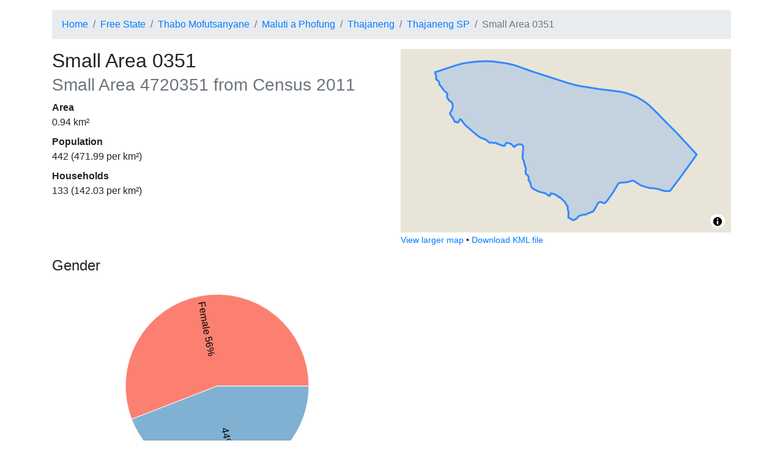

--- FILE ---
content_type: text/html; charset=utf-8
request_url: https://census2011.adrianfrith.com/place/4720351
body_size: 4544
content:
<!doctype html>
      <html lang="">
        <head>
            <meta http-equiv="X-UA-Compatible" content="IE=edge" />
            <meta charset="utf-8" />
            <title data-rh="true">Census 2011: Small Area: Small Area 0351</title>
            <meta name="viewport" content="width=device-width, initial-scale=1, shrink-to-fit=no">
            <link rel="stylesheet" href="/static/css/client.d65db607.css">
            <script src="/static/js/client.cfc44b00.js" defer></script>
        </head>
        <body>
            <div id="root"><div class="py-3 container"><nav aria-label="breadcrumb"><ol class="breadcrumb"><li class="breadcrumb-item"><a href="/">Home</a></li><li class="breadcrumb-item"><a href="/place/4">Free State</a></li><li class="breadcrumb-item"><a href="/place/419">Thabo Mofutsanyane</a></li><li class="breadcrumb-item"><a href="/place/472">Maluti a Phofung</a></li><li class="breadcrumb-item"><a href="/place/472055">Thajaneng</a></li><li class="breadcrumb-item"><a href="/place/472055001">Thajaneng SP</a></li><li class="breadcrumb-item active" aria-current="page">Small Area 0351</li></ol></nav><div class="row"><div class="col-lg-6"><h2>Small Area 0351<br/><small class="text-muted">Small Area<!-- --> <!-- -->4720351<!-- --> from Census 2011</small></h2><dl><dt>Area</dt><dd>0.94<!-- --> km²</dd><dt>Population</dt><dd>442<!-- --> (<!-- -->471.99<!-- --> per km²)</dd><dt>Households</dt><dd>133<!-- --> (<!-- -->142.03<!-- --> per km²)</dd></dl></div><div class="col-lg-6"><div class="small-map" id="place-map" style="height:300px"></div><div><small><a href="/place/4720351/map">View larger map</a> •<!-- --> <a href="/place/4720351/kml">Download KML file</a></small></div></div></div><div class="mt-3 row"><div class="col-lg-6"><div class="pb-3"><h4>Gender</h4><div class="d-flex flex-column align-items-center"><div class="recharts-wrapper" style="position:relative;cursor:default;width:450px;height:350px"><svg cx="50%" cy="50%" class="recharts-surface" width="450" height="350" viewBox="0 0 450 350" version="1.1"><defs><clipPath id="recharts24583951-clip"><rect x="5" y="5" height="340" width="440"></rect></clipPath></defs><g class="recharts-layer recharts-pie"><g class="recharts-layer recharts-pie-sector"><path name="Female" cx="225" cy="175" stroke="#fff" fill="#fb8072" class="recharts-sector" d="M 375,175
    A 150,150,0,
    1,0,
    85.12916558934666,229.18624992807295
  L 225,175 Z"></path></g><g class="recharts-layer recharts-pie-sector"><path name="Male" cx="225" cy="175" stroke="#fff" fill="#80b1d3" class="recharts-sector" d="M 85.12916558934666,229.18624992807295
    A 150,150,0,
    0,0,
    375,175.00000000000003
  L 225,175 Z"></path></g><g class="recharts-layer recharts-pie-labels"><g class="recharts-layer"><text x="85" y="175" fill="black" text-anchor="start" dominant-baseline="central" transform="rotate(79.41176470588235, 225, 175)">Female 56%</text></g><g class="recharts-layer"><text x="365" y="175" fill="black" text-anchor="end" dominant-baseline="central" transform="rotate(-280.5882352941177, 225, 175)">44% Male</text></g></g></g></svg></div></div><div class="pb-2"><button aria-controls="collapse-text-Gender" aria-expanded="false" type="button" class="btn btn-secondary">Show table</button></div><div id="collapse-text-Gender" class="collapse"><table class="table"><thead><tr><th></th><th class="text-right">People</th><th class="text-right">Percentage</th></tr></thead><tbody><tr><td>Female</td><td class="text-right">247</td><td class="text-right">55.88%</td></tr><tr><td>Male</td><td class="text-right">195</td><td class="text-right">44.12%</td></tr></tbody></table></div></div><div class="pb-3"><h4>Age</h4><div class="d-flex flex-column align-items-center"><div class="recharts-wrapper" style="position:relative;cursor:default;width:450px;height:350px"><svg class="recharts-surface" width="450" height="350" viewBox="0 0 450 350" version="1.1"><defs><clipPath id="recharts24583953-clip"><rect x="5" y="5" height="280" width="440"></rect></clipPath></defs><g class="recharts-layer recharts-cartesian-axis recharts-xAxis xAxis"><line height="60" orientation="bottom" width="440" type="category" x="5" y="285" class="recharts-cartesian-axis-line" stroke="#666" fill="none" x1="5" y1="285" x2="445" y2="285"></line><g class="recharts-cartesian-axis-ticks"><g class="recharts-layer recharts-cartesian-axis-tick"><line height="60" orientation="bottom" width="440" type="category" x="5" y="285" class="recharts-cartesian-axis-tick-line" stroke="#666" fill="none" x1="17.22222222222222" y1="291" x2="17.22222222222222" y2="285"></line><g transform="translate(17.22222222222222,293)"><text x="0" y="0" dy="0" text-anchor="end" dominant-baseline="central" fill="#black" transform="rotate(-90)">0–4</text></g></g><g class="recharts-layer recharts-cartesian-axis-tick"><line height="60" orientation="bottom" width="440" type="category" x="5" y="285" class="recharts-cartesian-axis-tick-line" stroke="#666" fill="none" x1="41.666666666666664" y1="291" x2="41.666666666666664" y2="285"></line><g transform="translate(41.666666666666664,293)"><text x="0" y="0" dy="0" text-anchor="end" dominant-baseline="central" fill="#black" transform="rotate(-90)">5–9</text></g></g><g class="recharts-layer recharts-cartesian-axis-tick"><line height="60" orientation="bottom" width="440" type="category" x="5" y="285" class="recharts-cartesian-axis-tick-line" stroke="#666" fill="none" x1="66.11111111111111" y1="291" x2="66.11111111111111" y2="285"></line><g transform="translate(66.11111111111111,293)"><text x="0" y="0" dy="0" text-anchor="end" dominant-baseline="central" fill="#black" transform="rotate(-90)">10–14</text></g></g><g class="recharts-layer recharts-cartesian-axis-tick"><line height="60" orientation="bottom" width="440" type="category" x="5" y="285" class="recharts-cartesian-axis-tick-line" stroke="#666" fill="none" x1="90.55555555555554" y1="291" x2="90.55555555555554" y2="285"></line><g transform="translate(90.55555555555554,293)"><text x="0" y="0" dy="0" text-anchor="end" dominant-baseline="central" fill="#black" transform="rotate(-90)">15–19</text></g></g><g class="recharts-layer recharts-cartesian-axis-tick"><line height="60" orientation="bottom" width="440" type="category" x="5" y="285" class="recharts-cartesian-axis-tick-line" stroke="#666" fill="none" x1="115" y1="291" x2="115" y2="285"></line><g transform="translate(115,293)"><text x="0" y="0" dy="0" text-anchor="end" dominant-baseline="central" fill="#black" transform="rotate(-90)">20–24</text></g></g><g class="recharts-layer recharts-cartesian-axis-tick"><line height="60" orientation="bottom" width="440" type="category" x="5" y="285" class="recharts-cartesian-axis-tick-line" stroke="#666" fill="none" x1="139.44444444444443" y1="291" x2="139.44444444444443" y2="285"></line><g transform="translate(139.44444444444443,293)"><text x="0" y="0" dy="0" text-anchor="end" dominant-baseline="central" fill="#black" transform="rotate(-90)">25–29</text></g></g><g class="recharts-layer recharts-cartesian-axis-tick"><line height="60" orientation="bottom" width="440" type="category" x="5" y="285" class="recharts-cartesian-axis-tick-line" stroke="#666" fill="none" x1="163.88888888888889" y1="291" x2="163.88888888888889" y2="285"></line><g transform="translate(163.88888888888889,293)"><text x="0" y="0" dy="0" text-anchor="end" dominant-baseline="central" fill="#black" transform="rotate(-90)">30–34</text></g></g><g class="recharts-layer recharts-cartesian-axis-tick"><line height="60" orientation="bottom" width="440" type="category" x="5" y="285" class="recharts-cartesian-axis-tick-line" stroke="#666" fill="none" x1="188.33333333333331" y1="291" x2="188.33333333333331" y2="285"></line><g transform="translate(188.33333333333331,293)"><text x="0" y="0" dy="0" text-anchor="end" dominant-baseline="central" fill="#black" transform="rotate(-90)">35–39</text></g></g><g class="recharts-layer recharts-cartesian-axis-tick"><line height="60" orientation="bottom" width="440" type="category" x="5" y="285" class="recharts-cartesian-axis-tick-line" stroke="#666" fill="none" x1="212.77777777777777" y1="291" x2="212.77777777777777" y2="285"></line><g transform="translate(212.77777777777777,293)"><text x="0" y="0" dy="0" text-anchor="end" dominant-baseline="central" fill="#black" transform="rotate(-90)">40–44</text></g></g><g class="recharts-layer recharts-cartesian-axis-tick"><line height="60" orientation="bottom" width="440" type="category" x="5" y="285" class="recharts-cartesian-axis-tick-line" stroke="#666" fill="none" x1="237.22222222222223" y1="291" x2="237.22222222222223" y2="285"></line><g transform="translate(237.22222222222223,293)"><text x="0" y="0" dy="0" text-anchor="end" dominant-baseline="central" fill="#black" transform="rotate(-90)">45–49</text></g></g><g class="recharts-layer recharts-cartesian-axis-tick"><line height="60" orientation="bottom" width="440" type="category" x="5" y="285" class="recharts-cartesian-axis-tick-line" stroke="#666" fill="none" x1="261.66666666666663" y1="291" x2="261.66666666666663" y2="285"></line><g transform="translate(261.66666666666663,293)"><text x="0" y="0" dy="0" text-anchor="end" dominant-baseline="central" fill="#black" transform="rotate(-90)">50–54</text></g></g><g class="recharts-layer recharts-cartesian-axis-tick"><line height="60" orientation="bottom" width="440" type="category" x="5" y="285" class="recharts-cartesian-axis-tick-line" stroke="#666" fill="none" x1="286.1111111111111" y1="291" x2="286.1111111111111" y2="285"></line><g transform="translate(286.1111111111111,293)"><text x="0" y="0" dy="0" text-anchor="end" dominant-baseline="central" fill="#black" transform="rotate(-90)">55–59</text></g></g><g class="recharts-layer recharts-cartesian-axis-tick"><line height="60" orientation="bottom" width="440" type="category" x="5" y="285" class="recharts-cartesian-axis-tick-line" stroke="#666" fill="none" x1="310.55555555555554" y1="291" x2="310.55555555555554" y2="285"></line><g transform="translate(310.55555555555554,293)"><text x="0" y="0" dy="0" text-anchor="end" dominant-baseline="central" fill="#black" transform="rotate(-90)">60–64</text></g></g><g class="recharts-layer recharts-cartesian-axis-tick"><line height="60" orientation="bottom" width="440" type="category" x="5" y="285" class="recharts-cartesian-axis-tick-line" stroke="#666" fill="none" x1="335" y1="291" x2="335" y2="285"></line><g transform="translate(335,293)"><text x="0" y="0" dy="0" text-anchor="end" dominant-baseline="central" fill="#black" transform="rotate(-90)">65–69</text></g></g><g class="recharts-layer recharts-cartesian-axis-tick"><line height="60" orientation="bottom" width="440" type="category" x="5" y="285" class="recharts-cartesian-axis-tick-line" stroke="#666" fill="none" x1="359.4444444444444" y1="291" x2="359.4444444444444" y2="285"></line><g transform="translate(359.4444444444444,293)"><text x="0" y="0" dy="0" text-anchor="end" dominant-baseline="central" fill="#black" transform="rotate(-90)">70–74</text></g></g><g class="recharts-layer recharts-cartesian-axis-tick"><line height="60" orientation="bottom" width="440" type="category" x="5" y="285" class="recharts-cartesian-axis-tick-line" stroke="#666" fill="none" x1="383.88888888888886" y1="291" x2="383.88888888888886" y2="285"></line><g transform="translate(383.88888888888886,293)"><text x="0" y="0" dy="0" text-anchor="end" dominant-baseline="central" fill="#black" transform="rotate(-90)">75–79</text></g></g><g class="recharts-layer recharts-cartesian-axis-tick"><line height="60" orientation="bottom" width="440" type="category" x="5" y="285" class="recharts-cartesian-axis-tick-line" stroke="#666" fill="none" x1="408.3333333333333" y1="291" x2="408.3333333333333" y2="285"></line><g transform="translate(408.3333333333333,293)"><text x="0" y="0" dy="0" text-anchor="end" dominant-baseline="central" fill="#black" transform="rotate(-90)">80–84</text></g></g><g class="recharts-layer recharts-cartesian-axis-tick"><line height="60" orientation="bottom" width="440" type="category" x="5" y="285" class="recharts-cartesian-axis-tick-line" stroke="#666" fill="none" x1="432.77777777777777" y1="291" x2="432.77777777777777" y2="285"></line><g transform="translate(432.77777777777777,293)"><text x="0" y="0" dy="0" text-anchor="end" dominant-baseline="central" fill="#black" transform="rotate(-90)">85+</text></g></g></g></g><g class="recharts-layer recharts-bar"><g class="recharts-layer recharts-bar-rectangles"><g class="recharts-layer recharts-bar-rectangle"><path fill="#80b1d3" width="19" height="217" x="7.444444444444445" y="68" radius="0" class="recharts-rectangle" d="M 7.444444444444445,68 h 19 v 217 h -19 Z"></path></g><g class="recharts-layer recharts-bar-rectangle"><path fill="#80b1d3" width="19" height="164.5" x="31.888888888888886" y="120.5" radius="0" class="recharts-rectangle" d="M 31.888888888888886,120.5 h 19 v 164.5 h -19 Z"></path></g><g class="recharts-layer recharts-bar-rectangle"><path fill="#80b1d3" width="19" height="136.5" x="56.33333333333333" y="148.5" radius="0" class="recharts-rectangle" d="M 56.33333333333333,148.5 h 19 v 136.5 h -19 Z"></path></g><g class="recharts-layer recharts-bar-rectangle"><path fill="#80b1d3" width="19" height="199.5" x="80.77777777777777" y="85.5" radius="0" class="recharts-rectangle" d="M 80.77777777777777,85.5 h 19 v 199.5 h -19 Z"></path></g><g class="recharts-layer recharts-bar-rectangle"><path fill="#80b1d3" width="19" height="150.5" x="105.22222222222221" y="134.5" radius="0" class="recharts-rectangle" d="M 105.22222222222221,134.5 h 19 v 150.5 h -19 Z"></path></g><g class="recharts-layer recharts-bar-rectangle"><path fill="#80b1d3" width="19" height="143.5" x="129.66666666666666" y="141.5" radius="0" class="recharts-rectangle" d="M 129.66666666666666,141.5 h 19 v 143.5 h -19 Z"></path></g><g class="recharts-layer recharts-bar-rectangle"><path fill="#80b1d3" width="19" height="56" x="154.11111111111111" y="229" radius="0" class="recharts-rectangle" d="M 154.11111111111111,229 h 19 v 56 h -19 Z"></path></g><g class="recharts-layer recharts-bar-rectangle"><path fill="#80b1d3" width="19" height="59.5" x="178.55555555555554" y="225.5" radius="0" class="recharts-rectangle" d="M 178.55555555555554,225.5 h 19 v 59.5 h -19 Z"></path></g><g class="recharts-layer recharts-bar-rectangle"><path fill="#80b1d3" width="19" height="80.5" x="203" y="204.5" radius="0" class="recharts-rectangle" d="M 203,204.5 h 19 v 80.5 h -19 Z"></path></g><g class="recharts-layer recharts-bar-rectangle"><path fill="#80b1d3" width="19" height="94.5" x="227.44444444444446" y="190.5" radius="0" class="recharts-rectangle" d="M 227.44444444444446,190.5 h 19 v 94.5 h -19 Z"></path></g><g class="recharts-layer recharts-bar-rectangle"><path fill="#80b1d3" width="19" height="56" x="251.88888888888889" y="229" radius="0" class="recharts-rectangle" d="M 251.88888888888889,229 h 19 v 56 h -19 Z"></path></g><g class="recharts-layer recharts-bar-rectangle"><path fill="#80b1d3" width="19" height="38.5" x="276.3333333333333" y="246.5" radius="0" class="recharts-rectangle" d="M 276.3333333333333,246.5 h 19 v 38.5 h -19 Z"></path></g><g class="recharts-layer recharts-bar-rectangle"><path fill="#80b1d3" width="19" height="38.5" x="300.77777777777777" y="246.5" radius="0" class="recharts-rectangle" d="M 300.77777777777777,246.5 h 19 v 38.5 h -19 Z"></path></g><g class="recharts-layer recharts-bar-rectangle"><path fill="#80b1d3" width="19" height="31.5" x="325.22222222222223" y="253.5" radius="0" class="recharts-rectangle" d="M 325.22222222222223,253.5 h 19 v 31.5 h -19 Z"></path></g><g class="recharts-layer recharts-bar-rectangle"><path fill="#80b1d3" width="19" height="14" x="349.66666666666663" y="271" radius="0" class="recharts-rectangle" d="M 349.66666666666663,271 h 19 v 14 h -19 Z"></path></g><g class="recharts-layer recharts-bar-rectangle"><path fill="#80b1d3" width="19" height="14" x="374.1111111111111" y="271" radius="0" class="recharts-rectangle" d="M 374.1111111111111,271 h 19 v 14 h -19 Z"></path></g><g class="recharts-layer recharts-bar-rectangle"><path fill="#80b1d3" width="19" height="17.5" x="398.55555555555554" y="267.5" radius="0" class="recharts-rectangle" d="M 398.55555555555554,267.5 h 19 v 17.5 h -19 Z"></path></g><g class="recharts-layer recharts-bar-rectangle"><path fill="#80b1d3" width="19" height="10.5" x="423" y="274.5" radius="0" class="recharts-rectangle" d="M 423,274.5 h 19 v 10.5 h -19 Z"></path></g></g></g></svg></div></div><div class="pb-2"><button aria-controls="collapse-text-Age" aria-expanded="false" type="button" class="btn btn-secondary">Show table</button></div><div id="collapse-text-Age" class="collapse"><table class="table"><thead><tr><th></th><th class="text-right">People</th><th class="text-right">Percentage</th></tr></thead><tbody><tr><td>0–4</td><td class="text-right">62</td><td class="text-right">14.25%</td></tr><tr><td>5–9</td><td class="text-right">47</td><td class="text-right">10.80%</td></tr><tr><td>10–14</td><td class="text-right">39</td><td class="text-right">8.97%</td></tr><tr><td>15–19</td><td class="text-right">57</td><td class="text-right">13.10%</td></tr><tr><td>20–24</td><td class="text-right">43</td><td class="text-right">9.89%</td></tr><tr><td>25–29</td><td class="text-right">41</td><td class="text-right">9.43%</td></tr><tr><td>30–34</td><td class="text-right">16</td><td class="text-right">3.68%</td></tr><tr><td>35–39</td><td class="text-right">17</td><td class="text-right">3.91%</td></tr><tr><td>40–44</td><td class="text-right">23</td><td class="text-right">5.29%</td></tr><tr><td>45–49</td><td class="text-right">27</td><td class="text-right">6.21%</td></tr><tr><td>50–54</td><td class="text-right">16</td><td class="text-right">3.68%</td></tr><tr><td>55–59</td><td class="text-right">11</td><td class="text-right">2.53%</td></tr><tr><td>60–64</td><td class="text-right">11</td><td class="text-right">2.53%</td></tr><tr><td>65–69</td><td class="text-right">9</td><td class="text-right">2.07%</td></tr><tr><td>70–74</td><td class="text-right">4</td><td class="text-right">0.92%</td></tr><tr><td>75–79</td><td class="text-right">4</td><td class="text-right">0.92%</td></tr><tr><td>80–84</td><td class="text-right">5</td><td class="text-right">1.15%</td></tr><tr><td>85+</td><td class="text-right">3</td><td class="text-right">0.69%</td></tr></tbody></table></div></div><div class="pb-3"><h4>Population group</h4><div class="d-flex flex-column align-items-center"><div class="recharts-wrapper" style="position:relative;cursor:default;width:450px;height:350px"><svg cx="50%" cy="50%" class="recharts-surface" width="450" height="350" viewBox="0 0 450 350" version="1.1"><defs><clipPath id="recharts24583956-clip"><rect x="5" y="5" height="340" width="440"></rect></clipPath></defs><g class="recharts-layer recharts-pie"><g class="recharts-layer recharts-pie-sector"><path name="Black African" cx="225" cy="175" stroke="#fff" fill="#8dd3c7" class="recharts-sector" d="M 375,175
    A 150,150,0,
    1,0,
    374.8636192264549,181.3949693000154
  L 225,175 Z"></path></g><g class="recharts-layer recharts-pie-sector"><path name="Coloured" cx="225" cy="175" stroke="#fff" fill="#ffffb3" class="recharts-sector" d="M 374.8636192264549,181.3949693000154
    A 150,150,0,
    0,0,
    374.9848445391149,177.13223089217206
  L 225,175 Z"></path></g><g class="recharts-layer recharts-pie-sector"><path name="White" cx="225" cy="175" stroke="#fff" fill="#fb8072" class="recharts-sector" d="M 374.9848445391149,177.13223089217206
    A 150,150,0,
    0,0,
    375,174.99999999999991
  L 225,175 Z"></path></g><g class="recharts-layer recharts-pie-sector"></g><g class="recharts-layer recharts-pie-sector"></g><g class="recharts-layer recharts-pie-labels"><g class="recharts-layer"><text x="85" y="175" fill="black" text-anchor="start" dominant-baseline="central" transform="rotate(1.2217194570135632, 225, 175)">Black African 99%</text></g><g class="recharts-layer"></g><g class="recharts-layer"></g><g class="recharts-layer"></g><g class="recharts-layer"></g></g></g></svg></div></div><div class="pb-2"><button aria-controls="collapse-text-Population group" aria-expanded="false" type="button" class="btn btn-secondary">Show table</button></div><div id="collapse-text-Population group" class="collapse"><table class="table"><thead><tr><th></th><th class="text-right">People</th><th class="text-right">Percentage</th></tr></thead><tbody><tr><td>Black African</td><td class="text-right">439</td><td class="text-right">99.32%</td></tr><tr><td>Coloured</td><td class="text-right">2</td><td class="text-right">0.45%</td></tr><tr><td>White</td><td class="text-right">1</td><td class="text-right">0.23%</td></tr></tbody></table></div></div><div class="pb-3"><h4>First language</h4><div class="d-flex flex-column align-items-center"><div class="recharts-wrapper" style="position:relative;cursor:default;width:450px;height:350px"><svg cx="50%" cy="50%" class="recharts-surface" width="450" height="350" viewBox="0 0 450 350" version="1.1"><defs><clipPath id="recharts24583958-clip"><rect x="5" y="5" height="340" width="440"></rect></clipPath></defs><g class="recharts-layer recharts-pie"><g class="recharts-layer recharts-pie-sector"><path name="Sesotho" cx="225" cy="175" stroke="#fff" fill="#fb8072" class="recharts-sector" d="M 375,175
    A 150,150,0,
    1,0,
    310.20971200967335,298.4475798840485
  L 225,175 Z"></path></g><g class="recharts-layer recharts-pie-sector"><path name="isiZulu" cx="225" cy="175" stroke="#fff" fill="#bc80bd" class="recharts-sector" d="M 310.20971200967335,298.4475798840485
    A 150,150,0,
    0,0,
    360.6695350884884,238.98263240031173
  L 225,175 Z"></path></g><g class="recharts-layer recharts-pie-sector"><path name="Afrikaans" cx="225" cy="175" stroke="#fff" fill="#8dd3c7" class="recharts-sector" d="M 360.6695350884884,238.98263240031173
    A 150,150,0,
    0,0,
    374.03107908978586,192.02167633736465
  L 225,175 Z"></path></g><g class="recharts-layer recharts-pie-sector"><path name="Sign language" cx="225" cy="175" stroke="#fff" fill="#d9d9d9" class="recharts-sector" d="M 374.03107908978586,192.02167633736465
    A 150,150,0,
    0,0,
    374.75757387101976,183.52461543215077
  L 225,175 Z"></path></g><g class="recharts-layer recharts-pie-sector"><path name="English" cx="225" cy="175" stroke="#fff" fill="#ffffb3" class="recharts-sector" d="M 374.75757387101976,183.52461543215077
    A 150,150,0,
    0,0,
    374.9848445391149,177.13223089217234
  L 225,175 Z"></path></g><g class="recharts-layer recharts-pie-sector"><path name="isiNdebele" cx="225" cy="175" stroke="#fff" fill="#ffed6f" class="recharts-sector" d="M 374.9848445391149,177.13223089217234
    A 150,150,0,
    0,0,
    375,175.00000000000017
  L 225,175 Z"></path></g><g class="recharts-layer recharts-pie-sector"></g><g class="recharts-layer recharts-pie-sector"></g><g class="recharts-layer recharts-pie-sector"></g><g class="recharts-layer recharts-pie-sector"></g><g class="recharts-layer recharts-pie-sector"></g><g class="recharts-layer recharts-pie-sector"></g><g class="recharts-layer recharts-pie-sector"></g><g class="recharts-layer recharts-pie-labels"><g class="recharts-layer"><text x="85" y="175" fill="black" text-anchor="start" dominant-baseline="central" transform="rotate(27.692307692307708, 225, 175)">Sesotho 85%</text></g><g class="recharts-layer"><text x="365" y="175" fill="black" text-anchor="end" dominant-baseline="central" transform="rotate(-319.68325791855204, 225, 175)">8% isiZulu</text></g><g class="recharts-layer"><text x="365" y="175" fill="black" text-anchor="end" dominant-baseline="central" transform="rotate(-344.11764705882354, 225, 175)">5% Afrikaans</text></g><g class="recharts-layer"></g><g class="recharts-layer"></g><g class="recharts-layer"></g><g class="recharts-layer"></g><g class="recharts-layer"></g><g class="recharts-layer"></g><g class="recharts-layer"></g><g class="recharts-layer"></g><g class="recharts-layer"></g><g class="recharts-layer"></g></g></g></svg></div></div><div class="pb-2"><button aria-controls="collapse-text-First language" aria-expanded="false" type="button" class="btn btn-secondary">Show table</button></div><div id="collapse-text-First language" class="collapse"><table class="table"><thead><tr><th></th><th class="text-right">People</th><th class="text-right">Percentage</th></tr></thead><tbody><tr><td>Sesotho</td><td class="text-right">374</td><td class="text-right">84.62%</td></tr><tr><td>isiZulu</td><td class="text-right">37</td><td class="text-right">8.37%</td></tr><tr><td>Afrikaans</td><td class="text-right">23</td><td class="text-right">5.20%</td></tr><tr><td>Sign language</td><td class="text-right">4</td><td class="text-right">0.90%</td></tr><tr><td>English</td><td class="text-right">3</td><td class="text-right">0.68%</td></tr><tr><td>isiNdebele</td><td class="text-right">1</td><td class="text-right">0.23%</td></tr></tbody></table></div></div></div></div><footer id="footer" class="mt-4">This site is developed by <a href="https://adrian.frith.dev/">Adrian Frith</a>. This site is not affiliated with <a href="http://www.statssa.gov.za/">Statistics South Africa</a>, nor is it affiliated with my employer. Statistics South Africa is the source of the basic data, while the information displayed results from my own processing of the census data. Population statistics were obtained from the Census 2011 Community Profile Databases, and geographical areas were calculated from the Census 2011 GIS DVD.</footer></div></div>
            <script nonce="undefined">
              window.__APOLLO_STATE__ = {"PlaceType:sa":{"__typename":"PlaceType","name":"sa","descrip":"Small Area"},"PlaceType:province":{"__typename":"PlaceType","name":"province","descrip":"Province"},"Place:4":{"__typename":"Place","code":"4","name":"Free State","type":{"__ref":"PlaceType:province"}},"PlaceType:district":{"__typename":"PlaceType","name":"district","descrip":"District Municipality"},"Place:419":{"__typename":"Place","code":"419","name":"Thabo Mofutsanyane","type":{"__ref":"PlaceType:district"}},"PlaceType:local":{"__typename":"PlaceType","name":"local","descrip":"Local Municipality"},"Place:472":{"__typename":"Place","code":"472","name":"Maluti a Phofung","type":{"__ref":"PlaceType:local"}},"PlaceType:mainplace":{"__typename":"PlaceType","name":"mainplace","descrip":"Main Place"},"Place:472055":{"__typename":"Place","code":"472055","name":"Thajaneng","type":{"__ref":"PlaceType:mainplace"}},"PlaceType:subplace":{"__typename":"PlaceType","name":"subplace","descrip":"Sub Place"},"Place:472055001":{"__typename":"Place","code":"472055001","name":"Thajaneng SP","type":{"__ref":"PlaceType:subplace"}},"Variable:1":{"__typename":"Variable","id":"1","name":"Gender"},"Variable:2":{"__typename":"Variable","id":"2","name":"Population group"},"Variable:3":{"__typename":"Variable","id":"3","name":"First language"},"Variable:5":{"__typename":"Variable","id":"5","name":"Age"},"Place:4720351":{"__typename":"Place","code":"4720351","name":"Small Area 0351","type":{"__ref":"PlaceType:sa"},"fullParents":[{"__ref":"Place:4"},{"__ref":"Place:419"},{"__ref":"Place:472"},{"__ref":"Place:472055"},{"__ref":"Place:472055001"}],"children":[],"population":442,"households":133,"area":0.936450677250098,"variables":[{"__typename":"PlaceVariable","variable":{"__ref":"Variable:1"},"values":[{"__typename":"LabelValue","label":"Female","value":247},{"__typename":"LabelValue","label":"Male","value":195}]},{"__typename":"PlaceVariable","variable":{"__ref":"Variable:2"},"values":[{"__typename":"LabelValue","label":"Other","value":0},{"__typename":"LabelValue","label":"White","value":1},{"__typename":"LabelValue","label":"Indian or Asian","value":0},{"__typename":"LabelValue","label":"Coloured","value":2},{"__typename":"LabelValue","label":"Black African","value":439}]},{"__typename":"PlaceVariable","variable":{"__ref":"Variable:3"},"values":[{"__typename":"LabelValue","label":"Afrikaans","value":23},{"__typename":"LabelValue","label":"English","value":3},{"__typename":"LabelValue","label":"Sepedi","value":0},{"__typename":"LabelValue","label":"Sesotho","value":374},{"__typename":"LabelValue","label":"Setswana","value":0},{"__typename":"LabelValue","label":"Sign language","value":4},{"__typename":"LabelValue","label":"SiSwati","value":0},{"__typename":"LabelValue","label":"Tshivenda","value":0},{"__typename":"LabelValue","label":"Xitsonga","value":0},{"__typename":"LabelValue","label":"Other","value":0},{"__typename":"LabelValue","label":"Not applicable","value":0},{"__typename":"LabelValue","label":"isiZulu","value":37},{"__typename":"LabelValue","label":"isiNdebele","value":1},{"__typename":"LabelValue","label":"isiXhosa","value":0}]},{"__typename":"PlaceVariable","variable":{"__ref":"Variable:5"},"values":[{"__typename":"LabelValue","label":"0","value":14},{"__typename":"LabelValue","label":"1","value":10},{"__typename":"LabelValue","label":"2","value":11},{"__typename":"LabelValue","label":"3","value":15},{"__typename":"LabelValue","label":"4","value":12},{"__typename":"LabelValue","label":"5","value":7},{"__typename":"LabelValue","label":"6","value":7},{"__typename":"LabelValue","label":"7","value":10},{"__typename":"LabelValue","label":"8","value":9},{"__typename":"LabelValue","label":"9","value":14},{"__typename":"LabelValue","label":"10","value":5},{"__typename":"LabelValue","label":"11","value":9},{"__typename":"LabelValue","label":"12","value":7},{"__typename":"LabelValue","label":"13","value":11},{"__typename":"LabelValue","label":"14","value":7},{"__typename":"LabelValue","label":"15","value":18},{"__typename":"LabelValue","label":"16","value":6},{"__typename":"LabelValue","label":"17","value":15},{"__typename":"LabelValue","label":"18","value":8},{"__typename":"LabelValue","label":"19","value":10},{"__typename":"LabelValue","label":"20","value":7},{"__typename":"LabelValue","label":"21","value":10},{"__typename":"LabelValue","label":"22","value":9},{"__typename":"LabelValue","label":"23","value":10},{"__typename":"LabelValue","label":"24","value":7},{"__typename":"LabelValue","label":"25","value":9},{"__typename":"LabelValue","label":"26","value":7},{"__typename":"LabelValue","label":"27","value":8},{"__typename":"LabelValue","label":"28","value":14},{"__typename":"LabelValue","label":"29","value":3},{"__typename":"LabelValue","label":"30","value":5},{"__typename":"LabelValue","label":"31","value":5},{"__typename":"LabelValue","label":"32","value":4},{"__typename":"LabelValue","label":"33","value":2},{"__typename":"LabelValue","label":"34","value":0},{"__typename":"LabelValue","label":"35","value":2},{"__typename":"LabelValue","label":"36","value":4},{"__typename":"LabelValue","label":"37","value":4},{"__typename":"LabelValue","label":"38","value":5},{"__typename":"LabelValue","label":"39","value":2},{"__typename":"LabelValue","label":"40","value":7},{"__typename":"LabelValue","label":"41","value":4},{"__typename":"LabelValue","label":"42","value":6},{"__typename":"LabelValue","label":"43","value":1},{"__typename":"LabelValue","label":"44","value":5},{"__typename":"LabelValue","label":"45","value":3},{"__typename":"LabelValue","label":"46","value":6},{"__typename":"LabelValue","label":"47","value":12},{"__typename":"LabelValue","label":"48","value":3},{"__typename":"LabelValue","label":"49","value":3},{"__typename":"LabelValue","label":"50","value":3},{"__typename":"LabelValue","label":"51","value":4},{"__typename":"LabelValue","label":"52","value":1},{"__typename":"LabelValue","label":"53","value":5},{"__typename":"LabelValue","label":"54","value":3},{"__typename":"LabelValue","label":"55","value":3},{"__typename":"LabelValue","label":"56","value":2},{"__typename":"LabelValue","label":"57","value":2},{"__typename":"LabelValue","label":"58","value":2},{"__typename":"LabelValue","label":"59","value":2},{"__typename":"LabelValue","label":"60","value":2},{"__typename":"LabelValue","label":"61","value":2},{"__typename":"LabelValue","label":"62","value":2},{"__typename":"LabelValue","label":"63","value":3},{"__typename":"LabelValue","label":"64","value":2},{"__typename":"LabelValue","label":"65","value":0},{"__typename":"LabelValue","label":"66","value":4},{"__typename":"LabelValue","label":"67","value":1},{"__typename":"LabelValue","label":"68","value":3},{"__typename":"LabelValue","label":"69","value":1},{"__typename":"LabelValue","label":"70","value":1},{"__typename":"LabelValue","label":"71","value":1},{"__typename":"LabelValue","label":"72","value":1},{"__typename":"LabelValue","label":"73","value":0},{"__typename":"LabelValue","label":"74","value":1},{"__typename":"LabelValue","label":"75","value":1},{"__typename":"LabelValue","label":"76","value":1},{"__typename":"LabelValue","label":"77","value":1},{"__typename":"LabelValue","label":"78","value":1},{"__typename":"LabelValue","label":"79","value":0},{"__typename":"LabelValue","label":"80","value":2},{"__typename":"LabelValue","label":"81","value":1},{"__typename":"LabelValue","label":"82","value":2},{"__typename":"LabelValue","label":"83","value":0},{"__typename":"LabelValue","label":"84","value":0},{"__typename":"LabelValue","label":"85","value":0},{"__typename":"LabelValue","label":"86","value":2},{"__typename":"LabelValue","label":"87","value":0},{"__typename":"LabelValue","label":"88","value":0},{"__typename":"LabelValue","label":"89","value":0},{"__typename":"LabelValue","label":"90","value":0},{"__typename":"LabelValue","label":"91","value":0},{"__typename":"LabelValue","label":"92","value":0},{"__typename":"LabelValue","label":"93","value":1},{"__typename":"LabelValue","label":"94","value":0},{"__typename":"LabelValue","label":"95","value":0},{"__typename":"LabelValue","label":"96","value":0},{"__typename":"LabelValue","label":"97","value":0},{"__typename":"LabelValue","label":"98","value":0},{"__typename":"LabelValue","label":"99","value":0},{"__typename":"LabelValue","label":"100","value":0},{"__typename":"LabelValue","label":"101","value":0},{"__typename":"LabelValue","label":"102","value":0},{"__typename":"LabelValue","label":"103","value":0},{"__typename":"LabelValue","label":"104","value":0},{"__typename":"LabelValue","label":"105","value":0},{"__typename":"LabelValue","label":"106","value":0},{"__typename":"LabelValue","label":"107","value":0},{"__typename":"LabelValue","label":"108","value":0},{"__typename":"LabelValue","label":"109","value":0},{"__typename":"LabelValue","label":"110","value":0},{"__typename":"LabelValue","label":"111","value":0},{"__typename":"LabelValue","label":"112","value":0},{"__typename":"LabelValue","label":"113","value":0},{"__typename":"LabelValue","label":"114","value":0},{"__typename":"LabelValue","label":"115","value":0},{"__typename":"LabelValue","label":"116","value":0},{"__typename":"LabelValue","label":"117","value":0},{"__typename":"LabelValue","label":"118","value":0},{"__typename":"LabelValue","label":"119","value":0},{"__typename":"LabelValue","label":"120","value":0}]}],"bbox":[28.837569814000062,-28.629559610999934,28.855135505000078,-28.620192097999904]},"ROOT_QUERY":{"__typename":"Query","place({\"code\":\"4720351\"})":{"__ref":"Place:4720351"}}}
            </script>
        </body>
      </html>